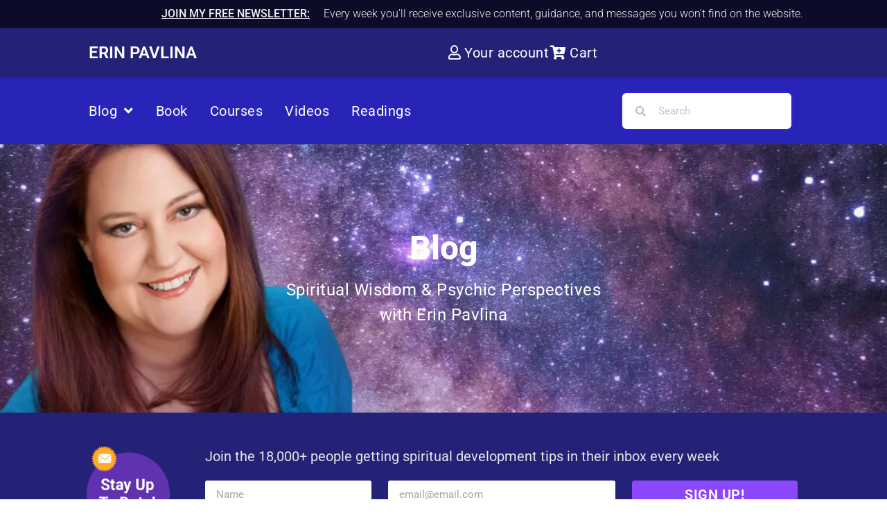

--- FILE ---
content_type: text/css
request_url: https://www.erinpavlina.com/nitropack_static/uDriDfZjyoGDOZJJNdSRxYCRYlaSWVLy/assets/static/optimized/rev-b4cb40b/www.erinpavlina.com/externalFontFace/nitro-min-noimport-622bfe34761c1b383a99b1defa795f28-stylesheet.css
body_size: -46
content:
@font-face{font-family:"wpdm-icons";font-weight:normal;font-style:normal;src:url("https://www.erinpavlina.com/nitropack_static/uDriDfZjyoGDOZJJNdSRxYCRYlaSWVLy/assets/static/source/rev-b4cb40b/www.erinpavlina.com/wp-content/plugins/download-manager/assets/wpdm-iconfont/font/fbac270cccbd115e67f9604e9e6f27b1.wpdm-icons.woff2") format("woff2");font-display:swap;}@font-face{font-family:dashicons;font-weight:400;font-style:normal;src:url("https://www.erinpavlina.com/nitropack_static/uDriDfZjyoGDOZJJNdSRxYCRYlaSWVLy/assets/static/source/rev-b4cb40b/www.erinpavlina.com/wp-includes/fonts/cc26977e9557edbbc60f1255fb1de6ee.dashicons.ttf") format("truetype");font-display:swap;}@font-face{font-family:ld-icons;font-style:normal;font-weight:400;src:url("https://www.erinpavlina.com/nitropack_static/uDriDfZjyoGDOZJJNdSRxYCRYlaSWVLy/assets/static/source/rev-b4cb40b/www.erinpavlina.com/wp-content/plugins/sfwd-lms/themes/ld30/assets/fonts/934dbe23973b4dd5fbfee0671249c3e2.ld-icons.ttf") format("truetype");font-display:swap;}

--- FILE ---
content_type: application/javascript; charset=UTF-8
request_url: https://www.erinpavlina.com/cdn-cgi/challenge-platform/scripts/jsd/main.js
body_size: 4654
content:
window._cf_chl_opt={uYln4:'g'};~function(j3,o,y,T,g,a,c,C){j3=J,function(X,b,jq,j2,P,V){for(jq={X:487,b:513,P:562,V:529,i:549,d:447,f:478,x:497,s:483},j2=J,P=X();!![];)try{if(V=parseInt(j2(jq.X))/1+parseInt(j2(jq.b))/2+-parseInt(j2(jq.P))/3*(-parseInt(j2(jq.V))/4)+parseInt(j2(jq.i))/5+-parseInt(j2(jq.d))/6+-parseInt(j2(jq.f))/7+parseInt(j2(jq.x))/8*(-parseInt(j2(jq.s))/9),b===V)break;else P.push(P.shift())}catch(i){P.push(P.shift())}}(j,911656),o=this||self,y=o[j3(543)],T={},T[j3(512)]='o',T[j3(468)]='s',T[j3(563)]='u',T[j3(538)]='z',T[j3(500)]='n',T[j3(451)]='I',T[j3(561)]='b',g=T,o[j3(450)]=function(X,P,V,i,jp,jL,jG,jo,s,Y,G,L,Z,E){if(jp={X:490,b:471,P:536,V:490,i:488,d:547,f:532,x:492,s:501,Y:560,G:449,L:503},jL={X:479,b:560,P:477},jG={X:525,b:480,P:482,V:494},jo=j3,null===P||P===void 0)return i;for(s=O(P),X[jo(jp.X)][jo(jp.b)]&&(s=s[jo(jp.P)](X[jo(jp.V)][jo(jp.b)](P))),s=X[jo(jp.i)][jo(jp.d)]&&X[jo(jp.f)]?X[jo(jp.i)][jo(jp.d)](new X[(jo(jp.f))](s)):function(R,jy,M){for(jy=jo,R[jy(jL.X)](),M=0;M<R[jy(jL.b)];R[M+1]===R[M]?R[jy(jL.P)](M+1,1):M+=1);return R}(s),Y='nAsAaAb'.split('A'),Y=Y[jo(jp.x)][jo(jp.s)](Y),G=0;G<s[jo(jp.Y)];L=s[G],Z=K(X,P,L),Y(Z)?(E='s'===Z&&!X[jo(jp.G)](P[L]),jo(jp.L)===V+L?x(V+L,Z):E||x(V+L,P[L])):x(V+L,Z),G++);return i;function x(R,M,jm){jm=J,Object[jm(jG.X)][jm(jG.b)][jm(jG.P)](i,M)||(i[M]=[]),i[M][jm(jG.V)](R)}},a=j3(511)[j3(514)](';'),c=a[j3(492)][j3(501)](a),o[j3(518)]=function(X,P,jE,jW,V,i,x,s){for(jE={X:459,b:560,P:509,V:494,i:473},jW=j3,V=Object[jW(jE.X)](P),i=0;i<V[jW(jE.b)];i++)if(x=V[i],'f'===x&&(x='N'),X[x]){for(s=0;s<P[V[i]][jW(jE.b)];-1===X[x][jW(jE.P)](P[V[i]][s])&&(c(P[V[i]][s])||X[x][jW(jE.V)]('o.'+P[V[i]][s])),s++);}else X[x]=P[V[i]][jW(jE.i)](function(Y){return'o.'+Y})},C=function(jv,jw,je,jh,jM,jI,b,P,V){return jv={X:517,b:464},jw={X:520,b:494,P:496,V:520,i:485,d:494,f:520},je={X:560},jh={X:560,b:485,P:525,V:480,i:482,d:525,f:480,x:482,s:480,Y:482,G:508,L:494,Z:494,E:508,R:494,M:520,F:520,h:525,z:480,e:508,v:494,l:520,Q:494,N:496},jM={X:475,b:485},jI=j3,b=String[jI(jv.X)],P={'h':function(i){return i==null?'':P.g(i,6,function(d,jn){return jn=J,jn(jM.X)[jn(jM.b)](d)})},'g':function(i,x,s,jU,Y,G,L,Z,E,R,M,F,z,Q,N,S,j0,j1){if(jU=jI,null==i)return'';for(G={},L={},Z='',E=2,R=3,M=2,F=[],z=0,Q=0,N=0;N<i[jU(jh.X)];N+=1)if(S=i[jU(jh.b)](N),Object[jU(jh.P)][jU(jh.V)][jU(jh.i)](G,S)||(G[S]=R++,L[S]=!0),j0=Z+S,Object[jU(jh.d)][jU(jh.f)][jU(jh.x)](G,j0))Z=j0;else{if(Object[jU(jh.d)][jU(jh.s)][jU(jh.Y)](L,Z)){if(256>Z[jU(jh.G)](0)){for(Y=0;Y<M;z<<=1,Q==x-1?(Q=0,F[jU(jh.L)](s(z)),z=0):Q++,Y++);for(j1=Z[jU(jh.G)](0),Y=0;8>Y;z=1&j1|z<<1.53,Q==x-1?(Q=0,F[jU(jh.Z)](s(z)),z=0):Q++,j1>>=1,Y++);}else{for(j1=1,Y=0;Y<M;z=j1|z<<1.61,Q==x-1?(Q=0,F[jU(jh.Z)](s(z)),z=0):Q++,j1=0,Y++);for(j1=Z[jU(jh.E)](0),Y=0;16>Y;z=z<<1.67|1.84&j1,x-1==Q?(Q=0,F[jU(jh.R)](s(z)),z=0):Q++,j1>>=1,Y++);}E--,0==E&&(E=Math[jU(jh.M)](2,M),M++),delete L[Z]}else for(j1=G[Z],Y=0;Y<M;z=z<<1.97|1.5&j1,x-1==Q?(Q=0,F[jU(jh.Z)](s(z)),z=0):Q++,j1>>=1,Y++);Z=(E--,E==0&&(E=Math[jU(jh.F)](2,M),M++),G[j0]=R++,String(S))}if(''!==Z){if(Object[jU(jh.h)][jU(jh.z)][jU(jh.x)](L,Z)){if(256>Z[jU(jh.G)](0)){for(Y=0;Y<M;z<<=1,Q==x-1?(Q=0,F[jU(jh.R)](s(z)),z=0):Q++,Y++);for(j1=Z[jU(jh.E)](0),Y=0;8>Y;z=1&j1|z<<1,Q==x-1?(Q=0,F[jU(jh.Z)](s(z)),z=0):Q++,j1>>=1,Y++);}else{for(j1=1,Y=0;Y<M;z=j1|z<<1,Q==x-1?(Q=0,F[jU(jh.L)](s(z)),z=0):Q++,j1=0,Y++);for(j1=Z[jU(jh.e)](0),Y=0;16>Y;z=z<<1.36|1&j1,Q==x-1?(Q=0,F[jU(jh.v)](s(z)),z=0):Q++,j1>>=1,Y++);}E--,0==E&&(E=Math[jU(jh.l)](2,M),M++),delete L[Z]}else for(j1=G[Z],Y=0;Y<M;z=1.09&j1|z<<1,x-1==Q?(Q=0,F[jU(jh.Z)](s(z)),z=0):Q++,j1>>=1,Y++);E--,0==E&&M++}for(j1=2,Y=0;Y<M;z=z<<1.34|j1&1,x-1==Q?(Q=0,F[jU(jh.Q)](s(z)),z=0):Q++,j1>>=1,Y++);for(;;)if(z<<=1,x-1==Q){F[jU(jh.Q)](s(z));break}else Q++;return F[jU(jh.N)]('')},'j':function(i,jz,jT){return jz={X:508},jT=jI,i==null?'':i==''?null:P.i(i[jT(je.X)],32768,function(d,jg){return jg=jT,i[jg(jz.X)](d)})},'i':function(i,x,s,jk,Y,G,L,Z,E,R,M,F,z,Q,N,S,j1,j0){for(jk=jI,Y=[],G=4,L=4,Z=3,E=[],F=s(0),z=x,Q=1,R=0;3>R;Y[R]=R,R+=1);for(N=0,S=Math[jk(jw.X)](2,2),M=1;M!=S;j0=z&F,z>>=1,0==z&&(z=x,F=s(Q++)),N|=(0<j0?1:0)*M,M<<=1);switch(N){case 0:for(N=0,S=Math[jk(jw.X)](2,8),M=1;S!=M;j0=F&z,z>>=1,0==z&&(z=x,F=s(Q++)),N|=(0<j0?1:0)*M,M<<=1);j1=b(N);break;case 1:for(N=0,S=Math[jk(jw.X)](2,16),M=1;M!=S;j0=F&z,z>>=1,0==z&&(z=x,F=s(Q++)),N|=(0<j0?1:0)*M,M<<=1);j1=b(N);break;case 2:return''}for(R=Y[3]=j1,E[jk(jw.b)](j1);;){if(Q>i)return'';for(N=0,S=Math[jk(jw.X)](2,Z),M=1;S!=M;j0=z&F,z>>=1,z==0&&(z=x,F=s(Q++)),N|=(0<j0?1:0)*M,M<<=1);switch(j1=N){case 0:for(N=0,S=Math[jk(jw.X)](2,8),M=1;M!=S;j0=z&F,z>>=1,z==0&&(z=x,F=s(Q++)),N|=(0<j0?1:0)*M,M<<=1);Y[L++]=b(N),j1=L-1,G--;break;case 1:for(N=0,S=Math[jk(jw.X)](2,16),M=1;S!=M;j0=F&z,z>>=1,0==z&&(z=x,F=s(Q++)),N|=M*(0<j0?1:0),M<<=1);Y[L++]=b(N),j1=L-1,G--;break;case 2:return E[jk(jw.P)]('')}if(G==0&&(G=Math[jk(jw.V)](2,Z),Z++),Y[j1])j1=Y[j1];else if(L===j1)j1=R+R[jk(jw.i)](0);else return null;E[jk(jw.d)](j1),Y[L++]=R+j1[jk(jw.i)](0),G--,R=j1,G==0&&(G=Math[jk(jw.f)](2,Z),Z++)}}},V={},V[jI(jv.b)]=P.h,V}(),B();function W(X,jD,j4){return jD={X:467},j4=j3,Math[j4(jD.X)]()<X}function k(X,P,jf,jX){return jf={X:491,b:525,P:521,V:482,i:509,d:489},jX=j3,P instanceof X[jX(jf.X)]&&0<X[jX(jf.X)][jX(jf.b)][jX(jf.P)][jX(jf.V)](P)[jX(jf.i)](jX(jf.d))}function B(jS,jN,jl,jK,X,b,P,V,i){if(jS={X:493,b:564,P:528,V:539,i:535,d:484,f:541},jN={X:528,b:539,P:541},jl={X:527},jK=j3,X=o[jK(jS.X)],!X)return;if(!I())return;(b=![],P=X[jK(jS.b)]===!![],V=function(jO,d){if(jO=jK,!b){if(b=!![],!I())return;d=D(),n(d.r,function(f){A(X,f)}),d.e&&U(jO(jl.X),d.e)}},y[jK(jS.P)]!==jK(jS.V))?V():o[jK(jS.i)]?y[jK(jS.i)](jK(jS.d),V):(i=y[jK(jS.f)]||function(){},y[jK(jS.f)]=function(ja){ja=jK,i(),y[ja(jN.X)]!==ja(jN.b)&&(y[ja(jN.P)]=i,V())})}function A(P,V,J0,jc,i,d,f){if(J0={X:556,b:564,P:526,V:552,i:553,d:457,f:474,x:542,s:553,Y:457,G:463,L:534,Z:474,E:542},jc=j3,i=jc(J0.X),!P[jc(J0.b)])return;V===jc(J0.P)?(d={},d[jc(J0.V)]=i,d[jc(J0.i)]=P.r,d[jc(J0.d)]=jc(J0.P),o[jc(J0.f)][jc(J0.x)](d,'*')):(f={},f[jc(J0.V)]=i,f[jc(J0.s)]=P.r,f[jc(J0.Y)]=jc(J0.G),f[jc(J0.L)]=V,o[jc(J0.Z)][jc(J0.E)](f,'*'))}function H(jC,j5,X){return jC={X:493,b:551},j5=j3,X=o[j5(jC.X)],Math[j5(jC.b)](+atob(X.t))}function I(jB,j6,X,b,P){return jB={X:551,b:558},j6=j3,X=3600,b=H(),P=Math[j6(jB.X)](Date[j6(jB.b)]()/1e3),P-b>X?![]:!![]}function J(X,b,P){return P=j(),J=function(m,o,y){return m=m-447,y=P[m],y},J(X,b)}function K(X,P,V,js,jb,i){jb=(js={X:486,b:488,P:548,V:488,i:537},j3);try{return P[V][jb(js.X)](function(){}),'p'}catch(x){}try{if(null==P[V])return void 0===P[V]?'u':'x'}catch(s){return'i'}return X[jb(js.b)][jb(js.P)](P[V])?'a':P[V]===X[jb(js.V)]?'C':!0===P[V]?'T':P[V]===!1?'F':(i=typeof P[V],jb(js.i)==i?k(X,P[V])?'N':'f':g[i]||'?')}function n(X,b,ji,jr,jV,jA,j7,P,V,i){ji={X:493,b:481,P:523,V:524,i:510,d:470,f:550,x:523,s:554,Y:530,G:564,L:465,Z:455,E:565,R:498,M:454,F:461,h:564,z:546,e:464,v:519},jr={X:522},jV={X:566,b:526,P:458},jA={X:465},j7=j3,P=o[j7(ji.X)],console[j7(ji.b)](o[j7(ji.P)]),V=new o[(j7(ji.V))](),V[j7(ji.i)](j7(ji.d),j7(ji.f)+o[j7(ji.x)][j7(ji.s)]+j7(ji.Y)+P.r),P[j7(ji.G)]&&(V[j7(ji.L)]=5e3,V[j7(ji.Z)]=function(j8){j8=j7,b(j8(jA.X))}),V[j7(ji.E)]=function(j9){j9=j7,V[j9(jV.X)]>=200&&V[j9(jV.X)]<300?b(j9(jV.b)):b(j9(jV.P)+V[j9(jV.X)])},V[j7(ji.R)]=function(jj){jj=j7,b(jj(jr.X))},i={'t':H(),'lhr':y[j7(ji.M)]&&y[j7(ji.M)][j7(ji.F)]?y[j7(ji.M)][j7(ji.F)]:'','api':P[j7(ji.h)]?!![]:![],'payload':X},V[j7(ji.z)](C[j7(ji.e)](JSON[j7(ji.v)](i)))}function j(J1){return J1='addEventListener,concat,function,symbol,loading,display: none,onreadystatechange,postMessage,document,errorInfoObject,kgZMo4,send,from,isArray,7769825gBtvxn,/cdn-cgi/challenge-platform/h/,floor,source,sid,uYln4,TbVa1,cloudflare-invisible,createElement,now,msg,length,boolean,97266fTqBZg,undefined,api,onload,status,513198HZoFhd,chctx,isNaN,mlwE4,bigint,contentDocument,jsd,location,ontimeout,clientInformation,event,http-code:,keys,chlApiRumWidgetAgeMs,href,getPrototypeOf,error,yXOs,timeout,contentWindow,random,string,removeChild,POST,getOwnPropertyNames,navigator,map,parent,ViGEfXyID7F-$aJ4NSpugBLdnkCObZMQsvKeThxzo6lm1+j5q3cR8r09WAwtP2HYU,tabIndex,splice,2762529LPnTZU,sort,hasOwnProperty,log,call,9UAErwo,DOMContentLoaded,charAt,catch,1177897zDBTQo,Array,[native code],Object,Function,includes,__CF$cv$params,push,style,join,28503576wSDGLu,onerror,chlApiSitekey,number,bind,chlApiUrl,d.cookie,/invisible/jsd,iframe,gwUy0,appendChild,charCodeAt,indexOf,open,_cf_chl_opt;mhsH6;xkyRk9;FTrD2;leJV9;BCMtt1;sNHpA9;GKPzo4;AdbX0;REiSI4;xriGD7;jwjCc3;agiDh2;MQCkM2;mlwE4;kuIdX1;aLEay4;cThi2,object,3213806bFnDDh,split,/b/ov1/0.5170940349595257:1767446643:ujdBBJX9R_CdDM8YPjEmv4QCXuFDPQJuoJiJgG7BsoU/,chlApiClientVersion,fromCharCode,kuIdX1,stringify,pow,toString,xhr-error,_cf_chl_opt,XMLHttpRequest,prototype,success,error on cf_chl_props,readyState,76hzCQLf,/jsd/oneshot/d39f91d70ce1/0.5170940349595257:1767446643:ujdBBJX9R_CdDM8YPjEmv4QCXuFDPQJuoJiJgG7BsoU/,body,Set,HkTQ2,detail'.split(','),j=function(){return J1},j()}function O(X,jY,jP,P){for(jY={X:536,b:459,P:462},jP=j3,P=[];null!==X;P=P[jP(jY.X)](Object[jP(jY.b)](X)),X=Object[jP(jY.P)](X));return P}function U(V,i,jt,jJ,d,f,x,s,Y,G,L,Z){if(jt={X:559,b:463,P:493,V:550,i:523,d:554,f:515,x:504,s:524,Y:510,G:470,L:465,Z:455,E:499,R:506,M:502,F:523,h:555,z:460,e:545,v:516,l:523,Q:533,N:544,S:448,j0:552,j1:453,jf:546,jx:464},jJ=j3,!W(.01))return![];f=(d={},d[jJ(jt.X)]=V,d[jJ(jt.b)]=i,d);try{x=o[jJ(jt.P)],s=jJ(jt.V)+o[jJ(jt.i)][jJ(jt.d)]+jJ(jt.f)+x.r+jJ(jt.x),Y=new o[(jJ(jt.s))](),Y[jJ(jt.Y)](jJ(jt.G),s),Y[jJ(jt.L)]=2500,Y[jJ(jt.Z)]=function(){},G={},G[jJ(jt.E)]=o[jJ(jt.i)][jJ(jt.R)],G[jJ(jt.M)]=o[jJ(jt.F)][jJ(jt.h)],G[jJ(jt.z)]=o[jJ(jt.i)][jJ(jt.e)],G[jJ(jt.v)]=o[jJ(jt.l)][jJ(jt.Q)],L=G,Z={},Z[jJ(jt.N)]=f,Z[jJ(jt.S)]=L,Z[jJ(jt.j0)]=jJ(jt.j1),Y[jJ(jt.jf)](C[jJ(jt.jx)](Z))}catch(E){}}function D(jR,jH,P,V,i,d,f){jH=(jR={X:557,b:505,P:495,V:540,i:476,d:531,f:507,x:466,s:456,Y:472,G:452,L:531,Z:469},j3);try{return P=y[jH(jR.X)](jH(jR.b)),P[jH(jR.P)]=jH(jR.V),P[jH(jR.i)]='-1',y[jH(jR.d)][jH(jR.f)](P),V=P[jH(jR.x)],i={},i=mlwE4(V,V,'',i),i=mlwE4(V,V[jH(jR.s)]||V[jH(jR.Y)],'n.',i),i=mlwE4(V,P[jH(jR.G)],'d.',i),y[jH(jR.L)][jH(jR.Z)](P),d={},d.r=i,d.e=null,d}catch(x){return f={},f.r={},f.e=x,f}}}()

--- FILE ---
content_type: application/javascript
request_url: https://www.erinpavlina.com/nitropack_static/uDriDfZjyoGDOZJJNdSRxYCRYlaSWVLy/assets/static/optimized/rev-b4cb40b/www.erinpavlina.com/wp-content/plugins/sfwd-lms/includes/course-grid/templates/skins/grid/nitro-min-389ff4c28034b82e1ab8ae44e283e919.script.js
body_size: -53
content:
function learndash_course_grid_init_grid_responsive_design(){const e=document.querySelectorAll('.learndash-course-grid[data-skin="grid"]');e.forEach(function(e){const t=e.querySelector(".items-wrapper.grid");if(!t){return}const n=t.firstElementChild;if(!n){return}const i=e.dataset.min_column_width;let s=e.dataset.columns;s=parseInt(s);let r=e.dataset.new_columns||s;r=parseInt(r);const o=e.offsetWidth;let d=r+1;d=d>s?s:d;const a=o/d;r=Math.floor(o/i);let l=n.offsetWidth;if(l<i){r=r>s?s:r;r=r<1?1:r;e.dataset.new_columns=r;t.style.gridTemplateColumns="repeat( "+r+", minmax( 0, 1fr ) )"}else if(a>i){r=r>s?s:r;r=r<1?1:r;e.dataset.new_columns=r;t.style.gridTemplateColumns="repeat( "+r+", minmax( 0, 1fr ) )"}const c=t.querySelectorAll(".item");c.forEach(function(e){e.style.visibility="visible"})})}(function(){window.addEventListener("resize",function(){learndash_course_grid_init_grid_responsive_design()});window.addEventListener("load",function(){learndash_course_grid_init_grid_responsive_design()})})();

--- FILE ---
content_type: application/javascript
request_url: https://www.erinpavlina.com/nitropack_static/uDriDfZjyoGDOZJJNdSRxYCRYlaSWVLy/assets/static/optimized/rev-b4cb40b/www.erinpavlina.com/wp-content/plugins/sfwd-lms/includes/course-grid/assets/js/nitro-min-389ff4c28034b82e1ab8ae44e283e919.script.js
body_size: 1106
content:
(()=>{(function(){function e(e,t){const n={action:"ld_cg_apply_filter",nonce:LearnDash_Course_Grid.nonce.load_posts,filter:i(t),course_grid:{...e.dataset}};n.filter=JSON.stringify(n.filter);n.course_grid=JSON.stringify(n.course_grid);fetch(LearnDash_Course_Grid.ajaxurl,{method:"POST",credentials:"same-origin",headers:{"Content-Type":"application/x-www-form-urlencoded"},body:new URLSearchParams(n)}).then(e=>{return e.json()}).then(t=>{if(typeof t!=="undefined"){if(t.status=="success"){const n=e.querySelector(".items-wrapper");n.style.visibility="hidden";n.innerHTML=t.html;e.dataset.page=t.page;const i=e.querySelector(".pagination");if(!i){e.insertAdjacentHTML("beforeend",t.html_pagination)}if(t.html_pagination==""){const t=e.querySelector(".pagination");if(t){t.remove()}}if(e.dataset.skin=="grid"){setTimeout(function(){learndash_course_grid_init_grid_responsive_design()},500)}else if(e.dataset.skin=="masonry"){setTimeout(function(){learndash_course_grid_init_masonry(e.querySelector(".masonry"))},500)}else{setTimeout(function(){n.style.visibility="visible"},500)}}}}).catch(e=>{console.log(e)})}function t(e){const t=e.closest(".learndash-course-grid");if(!t){a=false;return false}const n=document.querySelector('.learndash-course-grid-filter[data-course_grid_id="'+t.id+'"]');const r={action:"ld_cg_load_more",nonce:LearnDash_Course_Grid.nonce.load_posts,course_grid:JSON.stringify(t.dataset),filter:JSON.stringify(i(n))};fetch(LearnDash_Course_Grid.ajaxurl+"?"+new URLSearchParams(r),{method:"GET",headers:{"Content-Type":"application/json"}}).then(e=>{return e.json()}).then(e=>{if(typeof e!=="undefined"){if(e.status=="success"){t.querySelector(".items-wrapper").insertAdjacentHTML("beforeend",e.html);if(e.page!=="complete"){t.dataset.page=e.page}if(t.dataset.pagination=="infinite"){a=false}if(e.page=="complete"){const e=t.querySelector(".pagination");e.remove()}if(t.dataset.skin=="grid"){setTimeout(function(){learndash_course_grid_init_grid_responsive_design()},500)}else if(t.dataset.skin=="masonry"){t.style.visibility="hidden";setTimeout(function(){learndash_course_grid_init_masonry(t.querySelector(".masonry"));t.style.visibility="visible"},500)}}}}).catch(e=>{console.log(e)})}function n(e){const t=e.getBoundingClientRect();return!(t.top>innerHeight||t.bottom<0)}function i(e){const t={};if(!e){return t}const n=e.querySelector('input[name="search"]');const i=e.querySelector('[name="price_min"]');const r=e.querySelector('[name="price_max"]');t.search=n?n.value:null;let s=e.dataset.taxonomies;s=s.split(",").map(function(e){return e.trim()});t.price_min=i?i.value:null;t.price_max=r?r.value:null;s.forEach(function(n){const i=e.querySelectorAll('input[name="'+n+'[]"]:checked');const r=[];i.forEach(function(e){r.push(e.value)});t[n]=r});return t}document.addEventListener("click",function(e){const t=e.target;if(t.matches(".learndash-course-grid .toggle-filter")){if(t.nextElementSibling.style.display==="none"||t.nextElementSibling.style.display===""){t.classList.remove("closed");t.classList.add("opened");t.nextElementSibling.style.display="block"}else{t.classList.remove("opened");t.classList.add("closed");t.nextElementSibling.style.display="none"}}});const r=document.querySelectorAll(".learndash-course-grid-filter .button.apply");if(r){r.forEach(function(t){t.addEventListener("click",function(t){t.preventDefault();const n=this.closest(".learndash-course-grid-filter");if(n){const t=document.getElementById(n.dataset.course_grid_id);e(t,n)}if(n.previousElementSibling&&n.previousElementSibling.classList.contains("toggle-filter")){n.previousElementSibling.classList.remove("opened");n.previousElementSibling.classList.add("closed");n.style.display="none"}})})}const s=document.querySelectorAll(".learndash-course-grid-filter .button.clear");if(s){s.forEach(function(t){t.addEventListener("click",function(t){t.preventDefault();const n=this.closest(".learndash-course-grid-filter");if(n){const t=n.querySelector('input[name="search"]');const i=n.querySelector('input[name="price_min"]');const r=n.querySelector('input[name="price_max"]');const s=n.querySelector('input[name="price_min_range"]');const a=n.querySelector('input[name="price_max_range"]');if(t){n.querySelector('input[name="search"]').value=""}if(i){n.querySelector('input[name="price_min"]').value=""}if(r){n.querySelector('input[name="price_max"]').value=""}if(s){n.querySelector('input[name="price_min_range"]').value=""}if(a){n.querySelector('input[name="price_max_range"]').value=""}n.dataset.taxonomies.split(",").forEach(function(e){e=e.trim();if(e!=""){n.querySelectorAll('input[name="'+e+'[]"]:not([disabled])').forEach(function(e){e.checked=false})}});const o=document.getElementById(n.dataset.course_grid_id);e(o,n);if(n.previousElementSibling&&n.previousElementSibling.classList.contains("toggle-filter")){n.previousElementSibling.classList.remove("opened");n.previousElementSibling.classList.add("closed");n.style.display="none"}}})})}document.addEventListener("input",function(e){if(e.target.classList.contains("range")){const t=e.target.name,n=e.target.value,i=e.target.closest(".filter");switch(t){case"price_min_range":i.querySelector('[name="price_min"]').value=n;break;case"price_max_range":i.querySelector('[name="price_max"]').value=n;break}}if(e.target.closest(".number-wrapper")!==null&&e.target.type=="number"){const t=e.target.name,n=e.target.value,i=e.target.closest(".filter");switch(t){case"price_min":i.querySelector('[name="price_min_range"]').value=n;break;case"price_max":i.querySelector('[name="price_max_range"]').value=n;break}}});document.addEventListener("click",function(e){const t=e.target;if(!t.matches('.learndash-course-grid[data-pagination="button"] .pagination .load-more')){return}e.preventDefault();const n=t.closest(".learndash-course-grid");const r=document.querySelector('.learndash-course-grid-filter[data-course_grid_id="'+n.id+'"]');const s={action:"ld_cg_load_more",nonce:LearnDash_Course_Grid.nonce.load_posts,course_grid:JSON.stringify(n.dataset),filter:JSON.stringify(i(r))};fetch(LearnDash_Course_Grid.ajaxurl+"?"+new URLSearchParams(s),{method:"GET",headers:{"Content-Type":"application/json"}}).then(e=>{return e.json()}).then(e=>{if(typeof e!=="undefined"){if(e.status=="success"){const t=n.querySelector(".items-wrapper");t.insertAdjacentHTML("beforeend",e.html);if(e.page!=="complete"){n.dataset.page=e.page}if(e.page=="complete"){const e=n.querySelector(".pagination");if(e){e.remove()}}if(n.dataset.skin=="grid"&&e.html!=""){setTimeout(function(){learndash_course_grid_init_grid_responsive_design()},500)}else if(n.dataset.skin=="masonry"&&e.html!=""){n.style.visibility="hidden";setTimeout(function(){learndash_course_grid_init_masonry(n.querySelector(".masonry"));n.style.visibility="visible"},500)}}}}).catch(e=>{console.log(e)})});let a=false;document.addEventListener("scroll",function(){const e=document.querySelectorAll('.learndash-course-grid[data-pagination="infinite"] .pagination');if(e){e.forEach(function(e){if(n(e)&&!a){a=true;t(e)}})}})})()})();